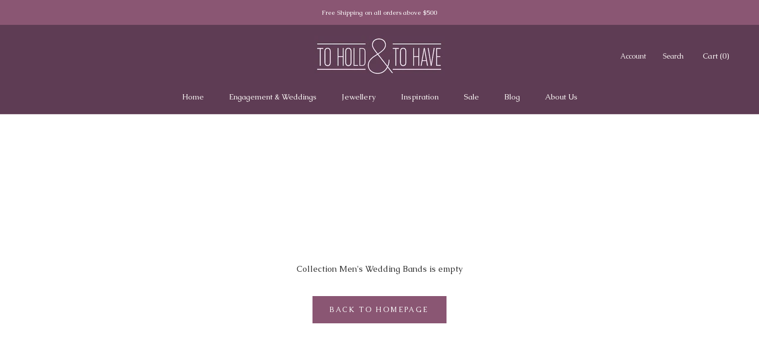

--- FILE ---
content_type: text/javascript
request_url: https://www.toholdandtohave.com.au/cdn/shop/t/2/assets/custom.js?v=4244278962831210641590493028
body_size: -806
content:
//# sourceMappingURL=/cdn/shop/t/2/assets/custom.js.map?v=4244278962831210641590493028
